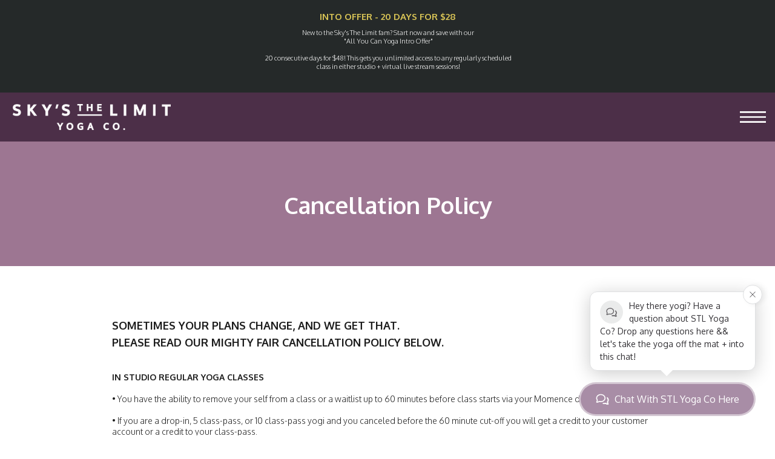

--- FILE ---
content_type: text/html; charset=UTF-8
request_url: https://skysthelimityogaco.com/cancellation-policy
body_size: 11593
content:
<!DOCTYPE html>
<html class="d" lang="">
  <head>
    <meta charset="UTF-8" />
    <meta name="viewport" content="width=device-width, initial-scale=1" />
    <title>Cancellation Policy</title>
      <link rel="icon" type="image/png" href="//static.showit.co/200/lmCb_LCaRsK17JtPQbN_gg/153446/stly-icon-sun.png" />
      <link rel="preconnect" href="https://static.showit.co" />
      <link rel="canonical" href="https://skysthelimityogaco.com/cancellation-policy" />
    
    <link rel="preconnect" href="https://fonts.googleapis.com">
<link rel="preconnect" href="https://fonts.gstatic.com" crossorigin>
<link href="https://fonts.googleapis.com/css?family=Oxygen:700|Oxygen:300|Oxygen:regular" rel="stylesheet" type="text/css"/>
    <script id="init_data" type="application/json">
      {"mobile":{"w":320,"bgMediaType":"none","bgFillType":"color","bgColor":"colors-7"},"desktop":{"w":1200,"defaultTrIn":{"type":"fade"},"defaultTrOut":{"type":"fade"},"bgColor":"colors-7","bgMediaType":"none","bgFillType":"color"},"sid":"ewovce3dsf6zyafk_tglig","break":768,"assetURL":"//static.showit.co","contactFormId":"153446/281752","cfAction":"aHR0cHM6Ly9jbGllbnRzZXJ2aWNlLnNob3dpdC5jby9jb250YWN0Zm9ybQ==","sgAction":"aHR0cHM6Ly9jbGllbnRzZXJ2aWNlLnNob3dpdC5jby9zb2NpYWxncmlk","blockData":[{"slug":"cta-bar","visible":"a","states":[],"d":{"h":153,"w":1200,"locking":{},"bgFillType":"color","bgColor":"#252929","bgMediaType":"none"},"m":{"h":110,"w":320,"bgFillType":"color","bgColor":"colors-0","bgMediaType":"none"}},{"slug":"header","visible":"a","states":[],"d":{"h":81,"w":1200,"locking":{"scrollOffset":1,"side":"st"},"bgFillType":"color","bgColor":"colors-5","bgMediaType":"none"},"m":{"h":57,"w":320,"locking":{"scrollOffset":1,"side":"st"},"bgFillType":"color","bgColor":"colors-5","bgMediaType":"none"}},{"slug":"intro","visible":"a","states":[],"d":{"h":1561,"w":1200,"bgFillType":"color","bgColor":"colors-7","bgMediaType":"none"},"m":{"h":2077,"w":320,"bgFillType":"color","bgColor":"colors-7","bgMediaType":"none"}},{"slug":"intro-1","visible":"a","states":[],"d":{"h":417,"w":1200,"bgFillType":"color","bgColor":"colors-4","bgMediaType":"none"},"m":{"h":343,"w":320,"bgFillType":"color","bgColor":"colors-4","bgMediaType":"none"}},{"slug":"footer","visible":"a","states":[],"d":{"h":399,"w":1200,"bgFillType":"color","bgColor":"colors-3","bgMediaType":"none"},"m":{"h":746,"w":320,"bgFillType":"color","bgColor":"colors-3","bgMediaType":"none"}},{"slug":"mobile-nav","visible":"a","states":[],"d":{"h":1,"w":1200,"locking":{"side":"t"},"bgFillType":"color","bgColor":"#000000:0","bgMediaType":"none"},"m":{"h":500,"w":320,"locking":{"side":"t"},"nature":"wH","bgFillType":"color","bgColor":"colors-3","bgMediaType":"none"}}],"elementData":[{"type":"text","visible":"a","id":"cta-bar_0","blockId":"cta-bar","m":{"x":23,"y":8,"w":275,"h":15,"a":0},"d":{"x":449,"y":16,"w":303,"h":21,"a":0}},{"type":"text","visible":"a","id":"cta-bar_1","blockId":"cta-bar","m":{"x":7,"y":30,"w":307,"h":101,"a":0},"d":{"x":388,"y":47,"w":426,"h":40,"a":0}},{"type":"icon","visible":"a","id":"header_0","blockId":"header","m":{"x":263,"y":14,"w":45,"h":30,"a":0},"d":{"x":1142,"y":19,"w":43,"h":43,"a":0,"lockH":"r"},"pc":[{"type":"show","block":"mobile-nav"}]},{"type":"graphic","visible":"a","id":"header_1","blockId":"header","m":{"x":18,"y":11,"w":216,"h":36,"a":0},"d":{"x":20,"y":19,"w":262,"h":43,"a":0,"gs":{"t":"fit"},"lockH":"l"},"c":{"key":"zg_poSwtQViD45b5QGsGPw/153446/stly-logo-type-hor-wh.png","aspect_ratio":6.04797}},{"type":"text","visible":"a","id":"intro_0","blockId":"intro","m":{"x":20,"y":246,"w":280,"h":835,"a":0},"d":{"x":145,"y":381,"w":910,"h":438,"a":0}},{"type":"text","visible":"a","id":"intro_1","blockId":"intro","m":{"x":39,"y":1124,"w":243,"h":23,"a":0},"d":{"x":145,"y":895,"w":910,"h":25,"a":0}},{"type":"simple","visible":"a","id":"intro_2","blockId":"intro","m":{"x":0,"y":0,"w":320,"h":101,"a":0},"d":{"x":0,"y":0,"w":1200,"h":206,"a":0,"lockH":"s"}},{"type":"text","visible":"a","id":"intro_3","blockId":"intro","m":{"x":20,"y":41,"w":285,"h":35,"a":0},"d":{"x":393,"y":83,"w":416,"h":39,"a":0}},{"type":"text","visible":"a","id":"intro_4","blockId":"intro","m":{"x":20,"y":1166,"w":280,"h":888,"a":0},"d":{"x":145,"y":945,"w":910,"h":521,"a":0}},{"type":"text","visible":"a","id":"intro_5","blockId":"intro","m":{"x":40,"y":146,"w":241,"h":71,"a":0},"d":{"x":145,"y":290,"w":910,"h":64,"a":0}},{"type":"text","visible":"a","id":"intro-1_0","blockId":"intro-1","m":{"x":20,"y":35,"w":280,"h":212,"a":0},"d":{"x":237,"y":51,"w":727,"h":235,"a":0}},{"type":"simple","visible":"a","id":"footer_0","blockId":"footer","m":{"x":-1,"y":695,"w":320,"h":52,"a":0},"d":{"x":0,"y":391,"w":1200,"h":32,"a":0,"lockH":"s"}},{"type":"text","visible":"a","id":"footer_1","blockId":"footer","m":{"x":11,"y":723,"w":294,"h":12,"a":0},"d":{"x":855,"y":399,"w":327,"h":17,"a":0}},{"type":"icon","visible":"a","id":"footer_2","blockId":"footer","m":{"x":199,"y":231,"w":24,"h":24,"a":0},"d":{"x":796,"y":124,"w":34,"h":34,"a":0}},{"type":"icon","visible":"a","id":"footer_3","blockId":"footer","m":{"x":153,"y":231,"w":24,"h":24,"a":0},"d":{"x":748,"y":124,"w":34,"h":34,"a":0}},{"type":"text","visible":"a","id":"footer_4","blockId":"footer","m":{"x":23,"y":27,"w":275,"h":47,"a":0},"d":{"x":331,"y":52,"w":321,"h":41,"a":0}},{"type":"graphic","visible":"a","id":"footer_5","blockId":"footer","m":{"x":39,"y":198,"w":61,"h":61,"a":0},"d":{"x":56,"y":113,"w":177,"h":177,"a":0},"c":{"key":"poPs06-4S4m5nuXgIzfy6w/153446/stly-icon-dia-wh.png","aspect_ratio":1}},{"type":"text","visible":"a","id":"footer_6","blockId":"footer","m":{"x":24,"y":708,"w":269,"h":18,"a":0},"d":{"x":13,"y":399,"w":327,"h":17,"a":0}},{"type":"simple","visible":"a","id":"footer_7","blockId":"footer","m":{"x":36,"y":504,"w":249,"h":39,"a":0},"d":{"x":331,"y":201,"w":321,"h":44,"a":0}},{"type":"text","visible":"a","id":"footer_8","blockId":"footer","m":{"x":23,"y":513,"w":275,"h":24,"a":0},"d":{"x":331,"y":211,"w":321,"h":26,"a":0}},{"type":"simple","visible":"a","id":"footer_9","blockId":"footer","m":{"x":23,"y":180,"w":274,"h":1,"a":0},"d":{"x":694,"y":55,"w":1,"h":297,"a":0}},{"type":"text","visible":"a","id":"footer_10","blockId":"footer","m":{"x":26,"y":363,"w":275,"h":94,"a":0},"d":{"x":746,"y":225,"w":409,"h":139,"a":0}},{"type":"text","visible":"a","id":"footer_11","blockId":"footer","m":{"x":131,"y":201,"w":172,"h":21,"a":0},"d":{"x":731,"y":85,"w":157,"h":24,"a":0}},{"type":"simple","visible":"a","id":"footer_12","blockId":"footer","m":{"x":23,"y":275,"w":274,"h":1,"a":0},"d":{"x":938,"y":-51,"w":1,"h":486,"a":90}},{"type":"simple","visible":"a","id":"footer_13","blockId":"footer","m":{"x":23,"y":346,"w":274,"h":1,"a":0},"d":{"x":917,"y":55,"w":1,"h":137,"a":0}},{"type":"text","visible":"a","id":"footer_14","blockId":"footer","m":{"x":94,"y":293,"w":179,"h":43,"a":0},"d":{"x":1016,"y":88,"w":139,"h":64,"a":0}},{"type":"icon","visible":"a","id":"footer_15","blockId":"footer","m":{"x":247,"y":231,"w":24,"h":24,"a":0},"d":{"x":843,"y":124,"w":34,"h":34,"a":0}},{"type":"simple","visible":"a","id":"footer_16","blockId":"footer","m":{"x":23,"y":477,"w":274,"h":1,"a":0},"d":{"x":289,"y":55,"w":1,"h":297,"a":0}},{"type":"simple","visible":"m","id":"footer_17","blockId":"footer","m":{"x":82,"y":225,"w":71,"h":1,"a":90},"d":{"x":751,"y":32,"w":1,"h":297,"a":0}},{"type":"graphic","visible":"a","id":"footer_18","blockId":"footer","m":{"x":48,"y":296,"w":32,"h":32,"a":0},"d":{"x":947,"y":98,"w":45,"h":45,"a":0},"c":{"key":"d9zvTNmJSeO0zB_npQwh1w/153446/asset_1_108x-8.png","aspect_ratio":1.00311}},{"type":"simple","visible":"a","id":"footer_19","blockId":"footer","m":{"x":36,"y":559,"w":249,"h":39,"a":0},"d":{"x":331,"y":261,"w":321,"h":44,"a":0}},{"type":"text","visible":"a","id":"footer_20","blockId":"footer","m":{"x":23,"y":568,"w":275,"h":24,"a":0},"d":{"x":331,"y":271,"w":321,"h":26,"a":0}},{"type":"simple","visible":"a","id":"footer_21","blockId":"footer","m":{"x":36,"y":610,"w":249,"h":39,"a":0},"d":{"x":331,"y":321,"w":321,"h":44,"a":0}},{"type":"text","visible":"a","id":"footer_22","blockId":"footer","m":{"x":23,"y":619,"w":275,"h":24,"a":0},"d":{"x":331,"y":331,"w":321,"h":26,"a":0}},{"type":"simple","visible":"d","id":"mobile-nav_0","blockId":"mobile-nav","m":{"x":387,"y":75,"w":224,"h":350,"a":0},"d":{"x":766,"y":0,"w":433,"h":679,"a":0,"lockH":"r"}},{"type":"text","visible":"a","id":"mobile-nav_1","blockId":"mobile-nav","m":{"x":15,"y":193,"w":291,"h":33,"a":0},"d":{"x":803,"y":278,"w":314,"h":40,"a":0,"lockH":"r"},"pc":[{"type":"hide","block":"mobile-nav"}]},{"type":"text","visible":"a","id":"mobile-nav_2","blockId":"mobile-nav","m":{"x":15,"y":364,"w":291,"h":23,"a":0},"d":{"x":803,"y":482,"w":265,"h":34,"a":0,"lockH":"r"},"pc":[{"type":"hide","block":"mobile-nav"}]},{"type":"text","visible":"a","id":"mobile-nav_3","blockId":"mobile-nav","m":{"x":15,"y":156,"w":291,"h":33,"a":0},"d":{"x":803,"y":230,"w":287,"h":40,"a":0,"lockH":"r"},"pc":[{"type":"hide","block":"mobile-nav"}]},{"type":"text","visible":"a","id":"mobile-nav_4","blockId":"mobile-nav","m":{"x":15,"y":119,"w":291,"h":33,"a":0},"d":{"x":803,"y":182,"w":271,"h":40,"a":0,"lockH":"r"},"pc":[{"type":"hide","block":"mobile-nav"}]},{"type":"text","visible":"a","id":"mobile-nav_5","blockId":"mobile-nav","m":{"x":15,"y":82,"w":291,"h":33,"a":0},"d":{"x":803,"y":134,"w":247,"h":40,"a":0,"lockH":"r"},"pc":[{"type":"hide","block":"mobile-nav"}]},{"type":"text","visible":"a","id":"mobile-nav_6","blockId":"mobile-nav","m":{"x":15,"y":45,"w":291,"h":33,"a":0},"d":{"x":803,"y":86,"w":291,"h":40,"a":0,"lockH":"r"},"pc":[{"type":"hide","block":"mobile-nav"}]},{"type":"icon","visible":"a","id":"mobile-nav_7","blockId":"mobile-nav","m":{"x":277,"y":9,"w":36,"h":36,"a":0},"d":{"x":1129,"y":9,"w":62,"h":62,"a":0,"lockH":"r"},"pc":[{"type":"hide","block":"mobile-nav"}]},{"type":"text","visible":"a","id":"mobile-nav_8","blockId":"mobile-nav","m":{"x":15,"y":388,"w":291,"h":23,"a":0},"d":{"x":805,"y":523,"w":245,"h":34,"a":0,"lockH":"r"},"pc":[{"type":"hide","block":"mobile-nav"}]},{"type":"text","visible":"a","id":"mobile-nav_9","blockId":"mobile-nav","m":{"x":15,"y":340,"w":291,"h":23,"a":0},"d":{"x":803,"y":441,"w":231,"h":33,"a":0,"lockH":"r"},"pc":[{"type":"hide","block":"mobile-nav"}]},{"type":"text","visible":"a","id":"mobile-nav_10","blockId":"mobile-nav","m":{"x":15,"y":267,"w":291,"h":33,"a":0},"d":{"x":803,"y":374,"w":344,"h":40,"a":0,"lockH":"r"},"pc":[{"type":"hide","block":"mobile-nav"}]},{"type":"text","visible":"a","id":"mobile-nav_11","blockId":"mobile-nav","m":{"x":15,"y":412,"w":291,"h":23,"a":0},"d":{"x":803,"y":565,"w":308,"h":37,"a":0,"lockH":"r"},"pc":[{"type":"hide","block":"mobile-nav"}]},{"type":"text","visible":"a","id":"mobile-nav_12","blockId":"mobile-nav","m":{"x":49,"y":446,"w":222,"h":17,"a":0},"d":{"x":832,"y":621,"w":301,"h":23,"a":0,"lockH":"r"}},{"type":"text","visible":"a","id":"mobile-nav_13","blockId":"mobile-nav","m":{"x":15,"y":230,"w":291,"h":33,"a":0},"d":{"x":803,"y":326,"w":344,"h":40,"a":0,"lockH":"r"},"pc":[{"type":"hide","block":"mobile-nav"}]}]}
    </script>
    <link
      rel="stylesheet"
      type="text/css"
      href="https://cdnjs.cloudflare.com/ajax/libs/animate.css/3.4.0/animate.min.css"
    />
    <script
      id="si-jquery"
      src="https://ajax.googleapis.com/ajax/libs/jquery/3.5.1/jquery.min.js"
    ></script>
    		
		<script src="//lib.showit.co/engine/2.6.4/showit-lib.min.js"></script>
		<script src="//lib.showit.co/engine/2.6.4/showit.min.js"></script>

    <script>
      
      function initPage(){
      
      }
    </script>
    <link rel="stylesheet" type="text/css" href="//lib.showit.co/engine/2.6.4/showit.css" />
    <style id="si-page-css">
      html.m {background-color:rgba(255,255,255,1);}
html.d {background-color:rgba(255,255,255,1);}
.d .se:has(.st-primary) {border-radius:10px;box-shadow:none;opacity:1;overflow:hidden;transition-duration:0.5s;}
.d .st-primary {padding:10px 14px 10px 14px;border-width:0px;border-color:rgba(28,28,28,1);background-color:rgba(28,28,28,1);background-image:none;border-radius:inherit;transition-duration:0.5s;}
.d .st-primary span {color:rgba(255,255,255,1);font-family:'Oxygen';font-weight:700;font-style:normal;font-size:18px;text-align:center;text-transform:uppercase;letter-spacing:0em;line-height:1.6;transition-duration:0.5s;}
.d .se:has(.st-primary:hover), .d .se:has(.trigger-child-hovers:hover .st-primary) {}
.d .st-primary.se-button:hover, .d .trigger-child-hovers:hover .st-primary.se-button {background-color:rgba(28,28,28,1);background-image:none;transition-property:background-color,background-image;}
.d .st-primary.se-button:hover span, .d .trigger-child-hovers:hover .st-primary.se-button span {}
.m .se:has(.st-primary) {border-radius:10px;box-shadow:none;opacity:1;overflow:hidden;}
.m .st-primary {padding:10px 14px 10px 14px;border-width:0px;border-color:rgba(28,28,28,1);background-color:rgba(28,28,28,1);background-image:none;border-radius:inherit;}
.m .st-primary span {color:rgba(255,255,255,1);font-family:'Oxygen';font-weight:700;font-style:normal;font-size:18px;text-align:center;text-transform:uppercase;letter-spacing:0em;line-height:1.6;}
.d .se:has(.st-secondary) {border-radius:10px;box-shadow:none;opacity:1;overflow:hidden;transition-duration:0.5s;}
.d .st-secondary {padding:10px 14px 10px 14px;border-width:2px;border-color:rgba(28,28,28,1);background-color:rgba(0,0,0,0);background-image:none;border-radius:inherit;transition-duration:0.5s;}
.d .st-secondary span {color:rgba(28,28,28,1);font-family:'Oxygen';font-weight:700;font-style:normal;font-size:18px;text-align:center;text-transform:uppercase;letter-spacing:0em;line-height:1.6;transition-duration:0.5s;}
.d .se:has(.st-secondary:hover), .d .se:has(.trigger-child-hovers:hover .st-secondary) {}
.d .st-secondary.se-button:hover, .d .trigger-child-hovers:hover .st-secondary.se-button {border-color:rgba(28,28,28,0.7);background-color:rgba(0,0,0,0);background-image:none;transition-property:border-color,background-color,background-image;}
.d .st-secondary.se-button:hover span, .d .trigger-child-hovers:hover .st-secondary.se-button span {color:rgba(28,28,28,0.7);transition-property:color;}
.m .se:has(.st-secondary) {border-radius:10px;box-shadow:none;opacity:1;overflow:hidden;}
.m .st-secondary {padding:10px 14px 10px 14px;border-width:2px;border-color:rgba(28,28,28,1);background-color:rgba(0,0,0,0);background-image:none;border-radius:inherit;}
.m .st-secondary span {color:rgba(28,28,28,1);font-family:'Oxygen';font-weight:700;font-style:normal;font-size:18px;text-align:center;text-transform:uppercase;letter-spacing:0em;line-height:1.6;}
.d .st-d-title {color:rgba(28,28,28,1);line-height:1.2;letter-spacing:0em;font-size:38px;text-align:center;font-family:'Oxygen';font-weight:700;font-style:normal;}
.d .st-d-title.se-rc a {color:rgba(28,28,28,1);}
.d .st-d-title.se-rc a:hover {text-decoration:underline;color:rgba(28,28,28,1);opacity:0.8;}
.m .st-m-title {color:rgba(28,28,28,1);line-height:1.2;letter-spacing:0em;font-size:26px;text-align:center;font-family:'Oxygen';font-weight:700;font-style:normal;}
.m .st-m-title.se-rc a {color:rgba(28,28,28,1);}
.m .st-m-title.se-rc a:hover {text-decoration:underline;color:rgba(28,28,28,1);opacity:0.8;}
.d .st-d-heading {color:rgba(28,28,28,1);text-transform:uppercase;line-height:1.6;letter-spacing:0.2em;font-size:16px;text-align:center;font-family:'Oxygen';font-weight:400;font-style:normal;}
.d .st-d-heading.se-rc a {text-decoration:none;color:rgba(28,28,28,1);}
.d .st-d-heading.se-rc a:hover {text-decoration:underline;color:rgba(28,28,28,1);}
.m .st-m-heading {color:rgba(28,28,28,1);text-transform:uppercase;line-height:1.6;letter-spacing:0.2em;font-size:16px;text-align:center;font-family:'Oxygen';font-weight:400;font-style:normal;}
.m .st-m-heading.se-rc a {text-decoration:none;color:rgba(28,28,28,1);}
.m .st-m-heading.se-rc a:hover {text-decoration:underline;color:rgba(28,28,28,1);}
.d .st-d-subheading {color:rgba(28,28,28,1);text-transform:uppercase;line-height:1.6;letter-spacing:0em;font-size:18px;text-align:center;font-family:'Oxygen';font-weight:700;font-style:normal;}
.d .st-d-subheading.se-rc a {color:rgba(28,28,28,1);text-decoration:none;}
.d .st-d-subheading.se-rc a:hover {text-decoration:underline;color:rgba(28,28,28,1);}
.m .st-m-subheading {color:rgba(28,28,28,1);text-transform:uppercase;line-height:1.6;letter-spacing:0em;font-size:18px;text-align:center;font-family:'Oxygen';font-weight:700;font-style:normal;}
.m .st-m-subheading.se-rc a {color:rgba(28,28,28,1);text-decoration:none;}
.m .st-m-subheading.se-rc a:hover {text-decoration:underline;color:rgba(28,28,28,1);}
.d .st-d-paragraph {color:rgba(28,28,28,1);line-height:1.9;letter-spacing:0em;font-size:14px;text-align:center;font-family:'Oxygen';font-weight:300;font-style:normal;}
.d .st-d-paragraph.se-rc a {text-decoration:none;color:rgba(28,28,28,1);}
.d .st-d-paragraph.se-rc a:hover {text-decoration:underline;color:rgba(28,28,28,1);}
.m .st-m-paragraph {color:rgba(28,28,28,1);line-height:1.4;letter-spacing:0em;font-size:14px;text-align:center;font-family:'Oxygen';font-weight:300;font-style:normal;}
.m .st-m-paragraph.se-rc a {text-decoration:none;color:rgba(28,28,28,1);}
.m .st-m-paragraph.se-rc a:hover {text-decoration:underline;color:rgba(28,28,28,1);}
.m .sib-cta-bar {height:110px;}
.d .sib-cta-bar {height:153px;}
.m .sib-cta-bar .ss-bg {background-color:rgba(28,28,28,1);}
.d .sib-cta-bar .ss-bg {background-color:rgba(37,41,41,1);}
.d .sie-cta-bar_0 {left:449px;top:16px;width:303px;height:21px;}
.m .sie-cta-bar_0 {left:23px;top:8px;width:275px;height:15px;}
.d .sie-cta-bar_0-text {color:rgba(218,197,86,1);font-size:15px;text-align:center;}
.m .sie-cta-bar_0-text {color:rgba(218,197,86,1);font-size:12px;}
.d .sie-cta-bar_1 {left:388px;top:47px;width:426px;height:40px;}
.m .sie-cta-bar_1 {left:7px;top:30px;width:307px;height:101px;}
.d .sie-cta-bar_1-text {color:rgba(255,255,255,1);line-height:1.3;font-size:11px;text-align:center;}
.m .sie-cta-bar_1-text {color:rgba(255,255,255,1);font-size:8px;}
.sib-header {z-index:10;}
.m .sib-header {height:57px;}
.d .sib-header {height:81px;}
.m .sib-header .ss-bg {background-color:rgba(76,47,72,1);}
.d .sib-header .ss-bg {background-color:rgba(76,47,72,1);}
.d .sie-header_0 {left:1142px;top:19px;width:43px;height:43px;}
.m .sie-header_0 {left:263px;top:14px;width:45px;height:30px;}
.d .sie-header_0 svg {fill:rgba(255,255,255,1);}
.m .sie-header_0 svg {fill:rgba(255,255,255,1);}
.d .sie-header_1 {left:20px;top:19px;width:262px;height:43px;}
.m .sie-header_1 {left:18px;top:11px;width:216px;height:36px;}
.d .sie-header_1 .se-img {background-repeat:no-repeat;background-size:contain;background-position:50%;border-radius:inherit;}
.m .sie-header_1 .se-img {background-repeat:no-repeat;background-size:contain;background-position:50%;border-radius:inherit;}
.m .sib-intro {height:2077px;}
.d .sib-intro {height:1561px;}
.m .sib-intro .ss-bg {background-color:rgba(255,255,255,1);}
.d .sib-intro .ss-bg {background-color:rgba(255,255,255,1);}
.d .sie-intro_0 {left:145px;top:381px;width:910px;height:438px;}
.m .sie-intro_0 {left:20px;top:246px;width:280px;height:835px;}
.d .sie-intro_0-text {line-height:1.3;text-align:left;}
.m .sie-intro_0-text {line-height:1.3;text-align:left;}
.d .sie-intro_1 {left:145px;top:895px;width:910px;height:25px;}
.m .sie-intro_1 {left:39px;top:1124px;width:243px;height:23px;}
.d .sie-intro_1-text {text-align:left;}
.m .sie-intro_1-text {color:rgba(157,118,146,1);font-size:14px;text-align:center;}
.d .sie-intro_2 {left:0px;top:0px;width:1200px;height:206px;}
.m .sie-intro_2 {left:0px;top:0px;width:320px;height:101px;}
.d .sie-intro_2 .se-simple:hover {}
.m .sie-intro_2 .se-simple:hover {}
.d .sie-intro_2 .se-simple {background-color:rgba(157,118,146,1);}
.m .sie-intro_2 .se-simple {background-color:rgba(249,242,248,1);}
.d .sie-intro_3 {left:393px;top:83px;width:416px;height:39px;}
.m .sie-intro_3 {left:20px;top:41px;width:285px;height:35px;}
.d .sie-intro_3-text {color:rgba(255,255,255,1);}
.m .sie-intro_3-text {color:rgba(28,28,28,1);}
.d .sie-intro_4 {left:145px;top:945px;width:910px;height:521px;}
.m .sie-intro_4 {left:20px;top:1166px;width:280px;height:888px;}
.d .sie-intro_4-text {line-height:1.3;text-align:left;}
.m .sie-intro_4-text {line-height:1.3;text-align:left;}
.d .sie-intro_5 {left:145px;top:290px;width:910px;height:64px;}
.m .sie-intro_5 {left:40px;top:146px;width:241px;height:71px;}
.d .sie-intro_5-text {text-align:left;}
.m .sie-intro_5-text {color:rgba(157,118,146,1);line-height:1.2;font-size:14px;text-align:center;}
.m .sib-intro-1 {height:343px;}
.d .sib-intro-1 {height:417px;}
.m .sib-intro-1 .ss-bg {background-color:rgba(249,242,248,1);}
.d .sib-intro-1 .ss-bg {background-color:rgba(249,242,248,1);}
.d .sie-intro-1_0 {left:237px;top:51px;width:727px;height:235px;}
.m .sie-intro-1_0 {left:20px;top:35px;width:280px;height:212px;}
.m .sie-intro-1_0-text {line-height:1.4;font-size:12px;}
.sib-footer {z-index:3;}
.m .sib-footer {height:746px;}
.d .sib-footer {height:399px;}
.m .sib-footer .ss-bg {background-color:rgba(157,118,146,1);}
.d .sib-footer .ss-bg {background-color:rgba(157,118,146,1);}
.d .sie-footer_0 {left:0px;top:391px;width:1200px;height:32px;}
.m .sie-footer_0 {left:-1px;top:695px;width:320px;height:52px;}
.d .sie-footer_0 .se-simple:hover {}
.m .sie-footer_0 .se-simple:hover {}
.d .sie-footer_0 .se-simple {background-color:rgba(45,50,51,1);}
.m .sie-footer_0 .se-simple {background-color:rgba(45,50,51,1);}
.d .sie-footer_1 {left:855px;top:399px;width:327px;height:17px;}
.m .sie-footer_1 {left:11px;top:723px;width:294px;height:12px;}
.d .sie-footer_1-text {color:rgba(249,242,248,1);font-size:10px;text-align:right;}
.m .sie-footer_1-text {color:rgba(249,242,248,1);font-size:8px;font-family:'Oxygen';font-weight:300;font-style:normal;}
.d .sie-footer_2:hover {opacity:1;transition-duration:0.5s;transition-property:opacity;}
.m .sie-footer_2:hover {opacity:1;transition-duration:0.5s;transition-property:opacity;}
.d .sie-footer_2 {left:796px;top:124px;width:34px;height:34px;transition-duration:0.5s;transition-property:opacity;}
.m .sie-footer_2 {left:199px;top:231px;width:24px;height:24px;transition-duration:0.5s;transition-property:opacity;}
.d .sie-footer_2 svg {fill:rgba(255,255,255,1);transition-duration:0.5s;transition-property:fill;}
.m .sie-footer_2 svg {fill:rgba(255,255,255,1);transition-duration:0.5s;transition-property:fill;}
.d .sie-footer_2 svg:hover {fill:rgba(28,28,28,1);}
.m .sie-footer_2 svg:hover {fill:rgba(28,28,28,1);}
.d .sie-footer_3:hover {opacity:1;transition-duration:0.5s;transition-property:opacity;}
.m .sie-footer_3:hover {opacity:1;transition-duration:0.5s;transition-property:opacity;}
.d .sie-footer_3 {left:748px;top:124px;width:34px;height:34px;transition-duration:0.5s;transition-property:opacity;}
.m .sie-footer_3 {left:153px;top:231px;width:24px;height:24px;transition-duration:0.5s;transition-property:opacity;}
.d .sie-footer_3 svg {fill:rgba(255,255,255,1);transition-duration:0.5s;transition-property:fill;}
.m .sie-footer_3 svg {fill:rgba(255,255,255,1);transition-duration:0.5s;transition-property:fill;}
.d .sie-footer_3 svg:hover {fill:rgba(28,28,28,1);}
.m .sie-footer_3 svg:hover {fill:rgba(28,28,28,1);}
.d .sie-footer_4 {left:331px;top:52px;width:321px;height:41px;}
.m .sie-footer_4 {left:23px;top:27px;width:275px;height:47px;}
.d .sie-footer_4-text {color:rgba(255,255,255,1);font-size:14px;text-align:center;font-family:'Oxygen';font-weight:400;font-style:normal;}
.m .sie-footer_4-text {color:rgba(255,255,255,1);line-height:2;font-size:12px;}
.d .sie-footer_5 {left:56px;top:113px;width:177px;height:177px;}
.m .sie-footer_5 {left:39px;top:198px;width:61px;height:61px;}
.d .sie-footer_5 .se-img {background-repeat:no-repeat;background-size:cover;background-position:50% 50%;border-radius:inherit;}
.m .sie-footer_5 .se-img {background-repeat:no-repeat;background-size:cover;background-position:50% 50%;border-radius:inherit;}
.d .sie-footer_6 {left:13px;top:399px;width:327px;height:17px;}
.m .sie-footer_6 {left:24px;top:708px;width:269px;height:18px;}
.d .sie-footer_6-text {color:rgba(249,242,248,1);font-size:10px;text-align:left;}
.m .sie-footer_6-text {color:rgba(249,242,248,1);font-size:8px;font-family:'Oxygen';font-weight:300;font-style:normal;}
.d .sie-footer_7 {left:331px;top:201px;width:321px;height:44px;}
.m .sie-footer_7 {left:36px;top:504px;width:249px;height:39px;}
.d .sie-footer_7 .se-simple:hover {}
.m .sie-footer_7 .se-simple:hover {}
.d .sie-footer_7 .se-simple {border-color:rgba(255,255,255,1);background-color:rgba(76,47,72,1);}
.m .sie-footer_7 .se-simple {background-color:rgba(76,47,72,1);}
.d .sie-footer_8 {left:331px;top:211px;width:321px;height:26px;}
.m .sie-footer_8 {left:23px;top:513px;width:275px;height:24px;}
.d .sie-footer_8-text {color:rgba(255,255,255,1);font-size:15px;text-align:center;}
.m .sie-footer_8-text {color:rgba(255,255,255,1);font-size:12px;}
.d .sie-footer_9 {left:694px;top:55px;width:1px;height:297px;}
.m .sie-footer_9 {left:23px;top:180px;width:274px;height:1px;}
.d .sie-footer_9 .se-simple:hover {}
.m .sie-footer_9 .se-simple:hover {}
.d .sie-footer_9 .se-simple {background-color:rgba(76,47,72,1);}
.m .sie-footer_9 .se-simple {background-color:rgba(76,47,72,1);}
.d .sie-footer_10 {left:746px;top:225px;width:409px;height:139px;}
.m .sie-footer_10 {left:26px;top:363px;width:275px;height:94px;}
.d .sie-footer_10-text {color:rgba(255,255,255,1);text-transform:none;font-size:16px;text-align:center;font-family:'Oxygen';font-weight:400;font-style:normal;}
.m .sie-footer_10-text {color:rgba(255,255,255,1);font-size:12px;font-family:'Oxygen';font-weight:400;font-style:normal;}
.d .sie-footer_10-text.se-rc a {color:rgba(255,255,255,1);text-decoration:underline;}
.m .sie-footer_10-text.se-rc a {color:rgba(255,255,255,1);text-decoration:underline;}
.d .sie-footer_11 {left:731px;top:85px;width:157px;height:24px;}
.m .sie-footer_11 {left:131px;top:201px;width:172px;height:21px;}
.d .sie-footer_11-text {color:rgba(255,255,255,1);text-transform:none;font-size:14px;text-align:center;font-family:'Oxygen';font-weight:400;font-style:normal;}
.m .sie-footer_11-text {color:rgba(255,255,255,1);font-size:12px;}
.d .sie-footer_12 {left:938px;top:-51px;width:1px;height:486px;}
.m .sie-footer_12 {left:23px;top:275px;width:274px;height:1px;}
.d .sie-footer_12 .se-simple:hover {}
.m .sie-footer_12 .se-simple:hover {}
.d .sie-footer_12 .se-simple {background-color:rgba(76,47,72,1);}
.m .sie-footer_12 .se-simple {background-color:rgba(76,47,72,1);}
.d .sie-footer_13 {left:917px;top:55px;width:1px;height:137px;}
.m .sie-footer_13 {left:23px;top:346px;width:274px;height:1px;}
.d .sie-footer_13 .se-simple:hover {}
.m .sie-footer_13 .se-simple:hover {}
.d .sie-footer_13 .se-simple {background-color:rgba(76,47,72,1);}
.m .sie-footer_13 .se-simple {background-color:rgba(76,47,72,1);}
.d .sie-footer_14 {left:1016px;top:88px;width:139px;height:64px;}
.m .sie-footer_14 {left:94px;top:293px;width:179px;height:43px;}
.d .sie-footer_14-text {color:rgba(255,255,255,1);text-transform:none;font-size:14px;text-align:center;font-family:'Oxygen';font-weight:400;font-style:normal;}
.m .sie-footer_14-text {color:rgba(255,255,255,1);text-transform:capitalize;font-size:12px;text-align:left;font-family:'Oxygen';font-weight:400;font-style:normal;}
.d .sie-footer_14-text.se-rc a {color:rgba(218,197,86,1);text-decoration:underline;}
.m .sie-footer_14-text.se-rc a {color:rgba(218,197,86,1);text-decoration:underline;}
.d .sie-footer_15:hover {opacity:1;transition-duration:0.5s;transition-property:opacity;}
.m .sie-footer_15:hover {opacity:1;transition-duration:0.5s;transition-property:opacity;}
.d .sie-footer_15 {left:843px;top:124px;width:34px;height:34px;transition-duration:0.5s;transition-property:opacity;}
.m .sie-footer_15 {left:247px;top:231px;width:24px;height:24px;transition-duration:0.5s;transition-property:opacity;}
.d .sie-footer_15 svg {fill:rgba(255,255,255,1);transition-duration:0.5s;transition-property:fill;}
.m .sie-footer_15 svg {fill:rgba(255,255,255,1);transition-duration:0.5s;transition-property:fill;}
.d .sie-footer_15 svg:hover {fill:rgba(28,28,28,1);}
.m .sie-footer_15 svg:hover {fill:rgba(28,28,28,1);}
.d .sie-footer_16 {left:289px;top:55px;width:1px;height:297px;}
.m .sie-footer_16 {left:23px;top:477px;width:274px;height:1px;}
.d .sie-footer_16 .se-simple:hover {}
.m .sie-footer_16 .se-simple:hover {}
.d .sie-footer_16 .se-simple {background-color:rgba(76,47,72,1);}
.m .sie-footer_16 .se-simple {background-color:rgba(76,47,72,1);}
.d .sie-footer_17 {left:751px;top:32px;width:1px;height:297px;display:none;}
.m .sie-footer_17 {left:82px;top:225px;width:71px;height:1px;}
.d .sie-footer_17 .se-simple:hover {}
.m .sie-footer_17 .se-simple:hover {}
.d .sie-footer_17 .se-simple {background-color:rgba(76,47,72,1);}
.m .sie-footer_17 .se-simple {background-color:rgba(76,47,72,1);}
.d .sie-footer_18 {left:947px;top:98px;width:45px;height:45px;}
.m .sie-footer_18 {left:48px;top:296px;width:32px;height:32px;}
.d .sie-footer_18 .se-img {background-repeat:no-repeat;background-size:cover;background-position:50% 50%;border-radius:inherit;}
.m .sie-footer_18 .se-img {background-repeat:no-repeat;background-size:cover;background-position:50% 50%;border-radius:inherit;}
.d .sie-footer_19 {left:331px;top:261px;width:321px;height:44px;}
.m .sie-footer_19 {left:36px;top:559px;width:249px;height:39px;}
.d .sie-footer_19 .se-simple:hover {}
.m .sie-footer_19 .se-simple:hover {}
.d .sie-footer_19 .se-simple {border-color:rgba(255,255,255,1);background-color:rgba(76,47,72,1);}
.m .sie-footer_19 .se-simple {background-color:rgba(76,47,72,1);}
.d .sie-footer_20 {left:331px;top:271px;width:321px;height:26px;}
.m .sie-footer_20 {left:23px;top:568px;width:275px;height:24px;}
.d .sie-footer_20-text {color:rgba(255,255,255,1);font-size:15px;text-align:center;}
.m .sie-footer_20-text {color:rgba(255,255,255,1);font-size:12px;}
.d .sie-footer_21 {left:331px;top:321px;width:321px;height:44px;}
.m .sie-footer_21 {left:36px;top:610px;width:249px;height:39px;}
.d .sie-footer_21 .se-simple:hover {}
.m .sie-footer_21 .se-simple:hover {}
.d .sie-footer_21 .se-simple {border-color:rgba(255,255,255,1);background-color:rgba(218,197,86,1);}
.m .sie-footer_21 .se-simple {background-color:rgba(218,197,86,1);}
.d .sie-footer_22 {left:331px;top:331px;width:321px;height:26px;}
.m .sie-footer_22 {left:23px;top:619px;width:275px;height:24px;}
.d .sie-footer_22-text {color:rgba(28,28,28,1);font-size:15px;text-align:center;}
.m .sie-footer_22-text {color:rgba(28,28,28,1);font-size:12px;}
.sib-mobile-nav {z-index:20;}
.m .sib-mobile-nav {height:500px;display:none;}
.d .sib-mobile-nav {height:1px;display:none;}
.m .sib-mobile-nav .ss-bg {background-color:rgba(157,118,146,1);}
.d .sib-mobile-nav .ss-bg {background-color:rgba(0,0,0,0);}
.m .sib-mobile-nav.sb-nm-wH .sc {height:500px;}
.d .sie-mobile-nav_0 {left:766px;top:0px;width:433px;height:679px;}
.m .sie-mobile-nav_0 {left:387px;top:75px;width:224px;height:350px;display:none;}
.d .sie-mobile-nav_0 .se-simple:hover {}
.m .sie-mobile-nav_0 .se-simple:hover {}
.d .sie-mobile-nav_0 .se-simple {background-color:rgba(157,118,146,1);}
.m .sie-mobile-nav_0 .se-simple {background-color:rgba(28,28,28,1);}
.d .sie-mobile-nav_1 {left:803px;top:278px;width:314px;height:40px;}
.m .sie-mobile-nav_1 {left:15px;top:193px;width:291px;height:33px;}
.d .sie-mobile-nav_1-text {color:rgba(255,255,255,1);font-size:32px;text-align:left;}
.m .sie-mobile-nav_1-text {color:rgba(255,255,255,1);}
.d .sie-mobile-nav_2 {left:803px;top:482px;width:265px;height:34px;}
.m .sie-mobile-nav_2 {left:15px;top:364px;width:291px;height:23px;}
.d .sie-mobile-nav_2-text {color:rgba(255,255,255,1);font-size:26px;text-align:left;}
.m .sie-mobile-nav_2-text {color:rgba(255,255,255,1);text-transform:uppercase;letter-spacing:0em;font-size:14px;font-family:'Oxygen';font-weight:700;font-style:normal;}
.d .sie-mobile-nav_3 {left:803px;top:230px;width:287px;height:40px;}
.m .sie-mobile-nav_3 {left:15px;top:156px;width:291px;height:33px;}
.d .sie-mobile-nav_3-text {color:rgba(255,255,255,1);font-size:32px;text-align:left;}
.m .sie-mobile-nav_3-text {color:rgba(255,255,255,1);}
.d .sie-mobile-nav_4 {left:803px;top:182px;width:271px;height:40px;}
.m .sie-mobile-nav_4 {left:15px;top:119px;width:291px;height:33px;}
.d .sie-mobile-nav_4-text {color:rgba(255,255,255,1);font-size:32px;text-align:left;}
.m .sie-mobile-nav_4-text {color:rgba(255,255,255,1);}
.d .sie-mobile-nav_5 {left:803px;top:134px;width:247px;height:40px;}
.m .sie-mobile-nav_5 {left:15px;top:82px;width:291px;height:33px;}
.d .sie-mobile-nav_5-text {color:rgba(255,255,255,1);font-size:32px;text-align:left;}
.m .sie-mobile-nav_5-text {color:rgba(255,255,255,1);}
.d .sie-mobile-nav_6 {left:803px;top:86px;width:291px;height:40px;}
.m .sie-mobile-nav_6 {left:15px;top:45px;width:291px;height:33px;}
.d .sie-mobile-nav_6-text {color:rgba(255,255,255,1);font-size:32px;text-align:left;}
.m .sie-mobile-nav_6-text {color:rgba(255,255,255,1);}
.d .sie-mobile-nav_7 {left:1129px;top:9px;width:62px;height:62px;}
.m .sie-mobile-nav_7 {left:277px;top:9px;width:36px;height:36px;}
.d .sie-mobile-nav_7 svg {fill:rgba(255,255,255,1);}
.m .sie-mobile-nav_7 svg {fill:rgba(255,255,255,1);}
.d .sie-mobile-nav_8 {left:805px;top:523px;width:245px;height:34px;}
.m .sie-mobile-nav_8 {left:15px;top:388px;width:291px;height:23px;}
.d .sie-mobile-nav_8-text {color:rgba(255,255,255,1);text-transform:capitalize;font-size:26px;text-align:left;}
.m .sie-mobile-nav_8-text {color:rgba(255,255,255,1);text-transform:uppercase;letter-spacing:0em;font-size:14px;font-family:'Oxygen';font-weight:700;font-style:normal;}
.d .sie-mobile-nav_9 {left:803px;top:441px;width:231px;height:33px;}
.m .sie-mobile-nav_9 {left:15px;top:340px;width:291px;height:23px;}
.d .sie-mobile-nav_9-text {color:rgba(255,255,255,1);font-size:26px;text-align:left;}
.m .sie-mobile-nav_9-text {color:rgba(255,255,255,1);text-transform:uppercase;letter-spacing:0em;font-size:14px;font-family:'Oxygen';font-weight:700;font-style:normal;}
.d .sie-mobile-nav_10 {left:803px;top:374px;width:344px;height:40px;}
.m .sie-mobile-nav_10 {left:15px;top:267px;width:291px;height:33px;}
.d .sie-mobile-nav_10-text {color:rgba(255,255,255,1);font-size:32px;text-align:left;}
.m .sie-mobile-nav_10-text {color:rgba(255,255,255,1);}
.d .sie-mobile-nav_11 {left:803px;top:565px;width:308px;height:37px;}
.m .sie-mobile-nav_11 {left:15px;top:412px;width:291px;height:23px;}
.d .sie-mobile-nav_11-text {color:rgba(218,197,86,1);font-size:26px;text-align:left;}
.m .sie-mobile-nav_11-text {color:rgba(218,197,86,1);text-transform:uppercase;letter-spacing:0em;font-size:14px;font-family:'Oxygen';font-weight:700;font-style:normal;}
.d .sie-mobile-nav_12 {left:832px;top:621px;width:301px;height:23px;}
.m .sie-mobile-nav_12 {left:49px;top:446px;width:222px;height:17px;}
.d .sie-mobile-nav_12-text {color:rgba(255,255,255,1);font-size:12px;text-align:center;}
.m .sie-mobile-nav_12-text {color:rgba(255,255,255,1);font-size:10px;}
.d .sie-mobile-nav_13 {left:803px;top:326px;width:344px;height:40px;}
.m .sie-mobile-nav_13 {left:15px;top:230px;width:291px;height:33px;}
.d .sie-mobile-nav_13-text {color:rgba(255,255,255,1);font-size:32px;text-align:left;}
.m .sie-mobile-nav_13-text {color:rgba(255,255,255,1);}

      
    </style>
    <script async="" type="module" host-id="8538" token="2wj3N51XOB" position="bottom-right" src="https://momence.com/plugin/webchat/webchat.js"></script>
    
  </head>
  <body>
    
    
    <div id="si-sp" class="sp"><div id="cta-bar" data-bid="cta-bar" class="sb sib-cta-bar"><div class="ss-s ss-bg"><div class="sc" style="width:1200px"><a href="https://momence.com/m/224867" target="_blank" class="sie-cta-bar_0 se" data-sid="cta-bar_0"><h3 class="se-t sie-cta-bar_0-text st-m-subheading st-d-subheading">Into Offer - 20 days for $28</h3></a><a href="https://momence.com/m/224867" target="_blank" class="sie-cta-bar_1 se" data-sid="cta-bar_1"><p class="se-t sie-cta-bar_1-text st-m-paragraph st-d-paragraph">New to the Sky's The Limit fam? Start now and save with our<br>&nbsp;"All You Can Yoga Intro Offer"&nbsp;<br><br>20 consecutive days for $48! This gets you unlimited access to any regularly scheduled class in either studio + virtual live stream sessions!<br></p></a></div></div></div><div id="header" data-bid="header" class="sb sib-header sb-lm sb-ld"><div class="ss-s ss-bg"><div class="sc" style="width:1200px"><div data-sid="header_0" class="sie-header_0 se se-pc"><div class="se-icon"><svg xmlns="http://www.w3.org/2000/svg" viewBox="0 0 512 512"><path d="M0 144h512v32H0zM0 240h512v32H0zM0 336h512v32H0z"/></svg></div></div><a href="/" target="_self" class="sie-header_1 se" data-sid="header_1"><div style="width:100%;height:100%" data-img="header_1" class="se-img se-gr slzy"></div><noscript><img src="//static.showit.co/400/zg_poSwtQViD45b5QGsGPw/153446/stly-logo-type-hor-wh.png" class="se-img" alt="" title="stly-logo-type-hor-wh"/></noscript></a></div></div></div><div id="intro" data-bid="intro" class="sb sib-intro"><div class="ss-s ss-bg"><div class="sc" style="width:1200px"><div data-sid="intro_0" class="sie-intro_0 se"><p class="se-t sie-intro_0-text st-m-paragraph st-d-paragraph se-rc"><b>IN STUDIO REGULAR YOGA CLASSES<br></b><br>• You have the ability to remove your self from a class or a waitlist up to 60 minutes before class starts via your Momence dashboard.&nbsp;<br><br>• If you are a drop-in, 5 class-pass, or 10 class-pass yogi and you canceled before the 60 minute cut-off you will get a credit to your customer account or a credit to your class-pass.&nbsp;<br><br>• If you are a no-show the charge or class-pass is deducted and a $5 no-show fee will be applied. If you have any questions please message support@skysthelimityogaco.com&nbsp;&nbsp;<br><br>• If you are an Unlimited Member, nothing happens when you cancel. If you are an Unlimited Member and you do not show a $5 no-show fee will be applied.&nbsp; If you have any questions please message memberships@skysthelimityogaco.com&nbsp;&nbsp;<br><br><br><b>OUTSIDE STUDIO COMMUNITY EVENTS<br></b><br>• You have the ability to remove your self form class or waitlist via your Momence dashboard so long as it is 48 hours before the event starts.<br><br>• If you cancel before the 48 hour cutoff off you will get a credit to your customer account.<br><br>• If you are a no-show and have any questions please message events@skysthelimityogaco.com&nbsp;<br>&nbsp;<br><br><b>IN STUDIO WORKSHOPS<br></b><br>• Each workshop has its own cancelation policy due to the different equipment, props, and preparation. Please review your email confirmation or email events@skysthelimityogaco.com for more assistance.&nbsp;&nbsp;<br><br></p></div><div data-sid="intro_1" class="sie-intro_1 se"><h1 class="se-t sie-intro_1-text st-m-subheading st-d-subheading se-rc">WAITLIST CANCELLATION POLICY</h1></div><div data-sid="intro_2" class="sie-intro_2 se"><div class="se-simple"></div></div><div data-sid="intro_3" class="sie-intro_3 se"><h1 class="se-t sie-intro_3-text st-m-title st-d-title se-rc">Cancellation Policy</h1></div><div data-sid="intro_4" class="sie-intro_4 se"><p class="se-t sie-intro_4-text st-m-paragraph st-d-paragraph se-rc"><b>IN STUDIO CLASSES<br></b><br>• You will be able to join the waitlist if the class is full. Once a customer is cancelled or cancels themselves from the event, the first person on the waitlist will automatically be booked in.<br><br>• You will automatically be added to class up to 90 minutes before class begins and you will be notified that you are now in the class.<br><br>• When registering for the waitlist you will be required to enter card details but you will only get charged if and when you are moved from the waitlist to class.<br><br><br><b>OUTSIDE STUDIO COMMUNITY EVENTS<br></b><br>• You will be able to join the waitlist if the class is full. Once a customer is cancelled or cancels themselves from the event, the first person on the waitlist will automatically be booked in.<br><br>• You will automatically be added to class up to 120 minutes before class begins and you will be notified that you are now in the class.<br><br>• When registering for the waitlist you will be required to enter card details but you will only get charged if and when you are moved from the waitlist to class.<br><br><br><b>IN STUDIO WORKSHOPS<br></b><br>• Each workshop has its own waitlist policy due to the different equipment, props, and preparation. Please review your email confirmation or email events@skysthelimityogaco.com for more assistance.&nbsp;&nbsp;<br><br>• When registering for the waitlist you will be required to enter card details but you will only get charged if and when you are moved from the waitlist to class.<br><br></p></div><div data-sid="intro_5" class="sie-intro_5 se"><h1 class="se-t sie-intro_5-text st-m-subheading st-d-subheading se-rc">Sometimes your plans change, and we get that. <br>Please read our mighty fair cancelLation policy below.</h1></div></div></div></div><div id="intro-1" data-bid="intro-1" class="sb sib-intro-1"><div class="ss-s ss-bg"><div class="sc" style="width:1200px"><div data-sid="intro-1_0" class="sie-intro-1_0 se"><p class="se-t sie-intro-1_0-text st-m-subheading st-d-subheading se-rc">If STL cancels on you then we refund all the things!<br><br>If STL is forced to cancel - (Fingers and toes crossed that this does not happen again), but if we are forced to close in the event of something like a pandemic all unlimited memberships will automatically be dropped to our virtual member pricing and features.&nbsp;<br><br><i>Monthly Memberships can be canceled anytime after your 2nd monthly payment. We ask for at least 72 hours notice before your next payment OR you can do it right your momence account!<br></i><br></p></div></div></div></div><div id="footer" data-bid="footer" class="sb sib-footer"><div class="ss-s ss-bg"><div class="sc" style="width:1200px"><div data-sid="footer_0" class="sie-footer_0 se"><div class="se-simple"></div></div><a href="https://www.instagram.com/itsmaheklakhani/" target="_self" class="sie-footer_1 se" data-sid="footer_1"><h3 class="se-t sie-footer_1-text st-m-subheading st-d-subheading">MADE WITH LOVE BY @ITsmaheklakhani</h3></a><a href="https://www.instagram.com/skysthelimityogaco/" target="_blank" class="sie-footer_2 se" data-sid="footer_2"><div class="se-icon"><svg xmlns="http://www.w3.org/2000/svg" viewBox="0 0 512 512"><path d="M338,54.63H174c-62.72,0-114,51.32-114,114V343.33c0,62.72,51.32,114,114,114H338c62.72,0,114-51.32,114-114V168.67C452,105.94,400.68,54.63,338,54.63Zm83.91,288.71A84.24,84.24,0,0,1,338,427.24H174a84.24,84.24,0,0,1-83.91-83.91V168.67A84.24,84.24,0,0,1,174,84.76H338a84.24,84.24,0,0,1,83.91,83.91Z"/><path d="M255.77,148.18A107.94,107.94,0,1,0,363.71,256.13,107.94,107.94,0,0,0,255.77,148.18Zm-.52,178.71a70.68,70.68,0,1,1,70.68-70.68A70.68,70.68,0,0,1,255.25,326.9Z"/><circle cx="365.44" cy="146.5" r="25.56"/></svg></div></a><a href="https://www.facebook.com/Skys-The-Limit-Yoga-Co-458516784546816" target="_blank" class="sie-footer_3 se" data-sid="footer_3"><div class="se-icon"><svg xmlns="http://www.w3.org/2000/svg" viewBox="0 0 512 512"><path d="M288 192v-38.1c0-17.2 3.8-25.9 30.5-25.9H352V64h-55.9c-68.5 0-91.1 31.4-91.1 85.3V192h-45v64h45v192h83V256h56.4l7.6-64h-64z"/></svg></div></a><div data-sid="footer_4" class="sie-footer_4 se"><h2 class="se-t sie-footer_4-text st-m-subheading st-d-subheading se-rc">norfolk sun studio <br>115 W 25th Street Suite A Norfolk VA 23517<br><br>cape charles water studio<br>712 randolph ave cape charles va 23310<br><br></h2></div><div data-sid="footer_5" class="sie-footer_5 se"><div style="width:100%;height:100%" data-img="footer_5" class="se-img se-gr slzy"></div><noscript><img src="//static.showit.co/200/poPs06-4S4m5nuXgIzfy6w/153446/stly-icon-dia-wh.png" class="se-img" alt="" title="stly-icon-dia-wh"/></noscript></div><a href="#/" target="_self" class="sie-footer_6 se" data-sid="footer_6"><h3 class="se-t sie-footer_6-text st-m-subheading st-d-subheading">COPYRIGHT SKY's IS THE LIMIT YOGA CO</h3></a><a href="https://static.showit.co/file/hweBDUsbQaOZSd3HiKWDRw/153446/schd_as_of_12_23_1080_x_1350_px.pdf" target="_self" class="sie-footer_7 se" data-sid="footer_7"><div class="se-simple"></div></a><a href="https://static.showit.co/file/pO68l7JoRFg2mo3t4Zx_qg/153446/schd_as_of_12_2_24_8_5_x_11_in_-2.pdf" target="_blank" class="sie-footer_8 se" data-sid="footer_8"><h2 class="se-t sie-footer_8-text st-m-subheading st-d-subheading">see the class schedule</h2></a><div data-sid="footer_9" class="sie-footer_9 se"><div class="se-simple"></div></div><div data-sid="footer_10" class="sie-footer_10 se"><h2 class="se-t sie-footer_10-text st-m-subheading st-d-subheading se-rc">Let’s hang, on or off the mat, in the railroad district<br><br>Co-Working Hours:<br>M 1- 5P || T+Th 7:30A-12P || W 12:30P-5:15P<br></h2></div><div data-sid="footer_11" class="sie-footer_11 se"><h2 class="se-t sie-footer_11-text st-m-subheading st-d-subheading se-rc">Stay in touch<br></h2></div><div data-sid="footer_12" class="sie-footer_12 se"><div class="se-simple"></div></div><div data-sid="footer_13" class="sie-footer_13 se"><div class="se-simple"></div></div><div data-sid="footer_14" class="sie-footer_14 se"><h2 class="se-t sie-footer_14-text st-m-subheading st-d-subheading se-rc">Download the app on <a href="https://apps.apple.com/US/app/id1577856009?mt=8" target="_blank">Apple</a> or <a href="https://play.google.com/store/apps/details?id=com.ribbon.mobileApp" target="_blank">Android</a> and take us with you!<br></h2></div><a href="mailto:SUPPORT@SKYSTHELIMITYOGACO.COM" target="_self" class="sie-footer_15 se" data-sid="footer_15"><div class="se-icon"><svg xmlns="http://www.w3.org/2000/svg" viewBox="0 0 512 512"><path d="M452,108H60a14,14,0,0,0-14,14V390a14,14,0,0,0,14,14H452a14,14,0,0,0,14-14V122A14,14,0,0,0,452,108ZM296.31,261.5a62.48,62.48,0,0,1-80.63,0L93.22,136H418.78Zm-120-.25L74,357.59V156.39Zm19.56,20,.2.2q.41.42.85.8a90.16,90.16,0,0,0,118.16,0q.44-.38.85-.8l.17-.18L416.7,376H95.29Zm139.78-20L438,156.39V357.6Z"/></svg></div></a><div data-sid="footer_16" class="sie-footer_16 se"><div class="se-simple"></div></div><div data-sid="footer_17" class="sie-footer_17 se"><div class="se-simple"></div></div><div data-sid="footer_18" class="sie-footer_18 se"><div style="width:100%;height:100%" data-img="footer_18" class="se-img se-gr slzy"></div><noscript><img src="//static.showit.co/200/d9zvTNmJSeO0zB_npQwh1w/153446/asset_1_108x-8.png" class="se-img" alt="" title="Asset 1@108x-8"/></noscript></div><a href="#/" target="_self" class="sie-footer_19 se" data-sid="footer_19"><div class="se-simple"></div></a><a href="#/" target="_self" class="sie-footer_20 se" data-sid="footer_20"><h2 class="se-t sie-footer_20-text st-m-subheading st-d-subheading">READ the CANCELLATION POLICY&nbsp;</h2></a><a href="https://momence.com/Sky&#x27;s-The-Limit-Yoga-Co/gift-card-checkout/8538" target="_blank" class="sie-footer_21 se" data-sid="footer_21"><div class="se-simple"></div></a><a href="https://momence.com/Sky&#x27;s-The-Limit-Yoga-Co/gift-card-checkout/8538" target="_blank" class="sie-footer_22 se" data-sid="footer_22"><h2 class="se-t sie-footer_22-text st-m-subheading st-d-subheading">give the gift of yoga</h2></a></div></div></div><div id="mobile-nav" data-bid="mobile-nav" class="sb sib-mobile-nav sb-nm-wH sb-lm sb-ld"><div class="ss-s ss-bg"><div class="sc" style="width:1200px"><div data-sid="mobile-nav_0" class="sie-mobile-nav_0 se"><div class="se-simple"></div></div><a href="/pricing" target="_self" class="sie-mobile-nav_1 se se-pc" data-sid="mobile-nav_1"><nav class="se-t sie-mobile-nav_1-text st-m-title st-d-title">Pricing<br></nav></a><a href="/virtual" target="_self" class="sie-mobile-nav_2 se se-pc" data-sid="mobile-nav_2"><nav class="se-t sie-mobile-nav_2-text st-m-paragraph st-d-title">Virtual<br></nav></a><a href="/events" target="_self" class="sie-mobile-nav_3 se se-pc" data-sid="mobile-nav_3"><nav class="se-t sie-mobile-nav_3-text st-m-title st-d-title">Events<br></nav></a><a href="/schedule" target="_self" class="sie-mobile-nav_4 se se-pc" data-sid="mobile-nav_4"><nav class="se-t sie-mobile-nav_4-text st-m-title st-d-title">Schedule</nav></a><a href="/classes" target="_self" class="sie-mobile-nav_5 se se-pc" data-sid="mobile-nav_5"><nav class="se-t sie-mobile-nav_5-text st-m-title st-d-title">Classes</nav></a><a href="/" target="_self" class="sie-mobile-nav_6 se se-pc" data-sid="mobile-nav_6"><nav class="se-t sie-mobile-nav_6-text st-m-title st-d-title">Home</nav></a><div data-sid="mobile-nav_7" class="sie-mobile-nav_7 se se-pc"><div class="se-icon"><svg xmlns="http://www.w3.org/2000/svg" viewBox="0 0 512 512"><polygon points="405 121.8 390.2 107 256 241.2 121.8 107 107 121.8 241.2 256 107 390.2 121.8 405 256 270.8 390.2 405 405 390.2 270.8 256 405 121.8"/></svg></div></div><a href="/sponsorships" target="_self" class="sie-mobile-nav_8 se se-pc" data-sid="mobile-nav_8"><nav class="se-t sie-mobile-nav_8-text st-m-paragraph st-d-title">sponsorships<br></nav></a><a href="/about" target="_self" class="sie-mobile-nav_9 se se-pc" data-sid="mobile-nav_9"><nav class="se-t sie-mobile-nav_9-text st-m-paragraph st-d-title">About<br></nav></a><a href="/retreat" target="_self" class="sie-mobile-nav_10 se se-pc" data-sid="mobile-nav_10"><nav class="se-t sie-mobile-nav_10-text st-m-title st-d-title">Retreats<br></nav></a><a href="https://withribbon.com/login" target="_blank" class="sie-mobile-nav_11 se se-pc" data-sid="mobile-nav_11"><nav class="se-t sie-mobile-nav_11-text st-m-paragraph st-d-title">Login<br></nav></a><a href="https://www.notion.so/Help-Center-a53f7533289e4710b67e28bd6e749655" target="_blank" class="sie-mobile-nav_12 se" data-sid="mobile-nav_12"><h3 class="se-t sie-mobile-nav_12-text st-m-subheading st-d-subheading">Help Center for Customers</h3></a><a href="/teachertraining" target="_self" class="sie-mobile-nav_13 se se-pc" data-sid="mobile-nav_13"><nav class="se-t sie-mobile-nav_13-text st-m-title st-d-title">Yoga Teacher Training<br></nav></a></div></div></div></div>
    
    
    <!-- ewovce3dsf6zyafk_tglig/20260117195215Swmy9ay/liUMUaWSy -->
  </body>
</html>
